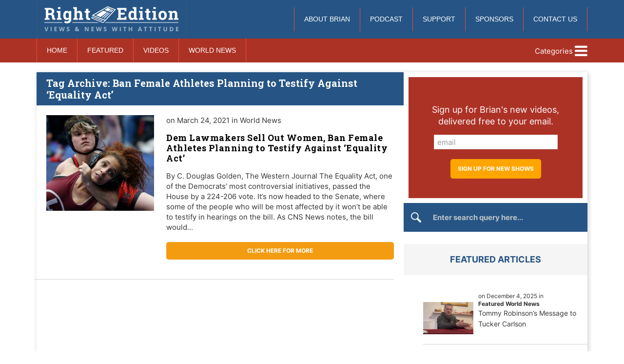

--- FILE ---
content_type: text/html; charset=UTF-8
request_url: https://rightedition.com/tag/ban-female-athletes-planning-to-testify-against-equality-act/
body_size: 11817
content:
<!doctype html>
<html lang="en-US" class="no-js">
	<head>

		<meta charset="UTF-8">
		<title>World News:Ban Female Athletes Planning to Testify Against ‘Equality Act’ Archives - Conservative News &amp; Right Wing News | Gun Laws &amp; Rights News Site</title>
		
		<meta name="google-site-verification" content="LEXQoxKBAs5uWbW5LMs2P0KXyzDg1nGXpXUEndy2V40" />
		<meta name="google-site-verification" content="lupH5cIL6XtVxzzBz_PXZmDU0CxSl10qZjDTMC-Uayk" />
		
		<link href="//www.google-analytics.com" rel="dns-prefetch">
        <link href="https://rightedition.com/wp-content/themes/Right_Edition_Template/images/favicon.ico" rel="shortcut icon">

		<meta http-equiv="X-UA-Compatible" content="IE=edge,chrome=1">
		<meta name="viewport" content="width=device-width, initial-scale=1.0">

		<meta name='robots' content='index, follow, max-image-preview:large, max-snippet:-1, max-video-preview:-1' />

	<!-- This site is optimized with the Yoast SEO plugin v26.7 - https://yoast.com/wordpress/plugins/seo/ -->
	<link rel="canonical" href="https://rightedition.com/tag/ban-female-athletes-planning-to-testify-against-equality-act/" />
	<meta property="og:locale" content="en_US" />
	<meta property="og:type" content="article" />
	<meta property="og:title" content="Ban Female Athletes Planning to Testify Against ‘Equality Act’ Archives - Conservative News &amp; Right Wing News | Gun Laws &amp; Rights News Site" />
	<meta property="og:url" content="https://rightedition.com/tag/ban-female-athletes-planning-to-testify-against-equality-act/" />
	<meta property="og:site_name" content="Conservative News &amp; Right Wing News | Gun Laws &amp; Rights News Site" />
	<meta name="twitter:card" content="summary_large_image" />
	<meta name="twitter:site" content="@righteditionca" />
	<script type="application/ld+json" class="yoast-schema-graph">{"@context":"https://schema.org","@graph":[{"@type":"CollectionPage","@id":"https://rightedition.com/tag/ban-female-athletes-planning-to-testify-against-equality-act/","url":"https://rightedition.com/tag/ban-female-athletes-planning-to-testify-against-equality-act/","name":"Ban Female Athletes Planning to Testify Against ‘Equality Act’ Archives - Conservative News &amp; Right Wing News | Gun Laws &amp; Rights News Site","isPartOf":{"@id":"https://rightedition.com/#website"},"primaryImageOfPage":{"@id":"https://rightedition.com/tag/ban-female-athletes-planning-to-testify-against-equality-act/#primaryimage"},"image":{"@id":"https://rightedition.com/tag/ban-female-athletes-planning-to-testify-against-equality-act/#primaryimage"},"thumbnailUrl":"https://rightedition.com/wp-content/uploads/2020/01/trans.png","inLanguage":"en-US"},{"@type":"ImageObject","inLanguage":"en-US","@id":"https://rightedition.com/tag/ban-female-athletes-planning-to-testify-against-equality-act/#primaryimage","url":"https://rightedition.com/wp-content/uploads/2020/01/trans.png","contentUrl":"https://rightedition.com/wp-content/uploads/2020/01/trans.png","width":341,"height":303},{"@type":"WebSite","@id":"https://rightedition.com/#website","url":"https://rightedition.com/","name":"Conservative News &amp; Right Wing News | Gun Laws &amp; Rights News Site","description":"","potentialAction":[{"@type":"SearchAction","target":{"@type":"EntryPoint","urlTemplate":"https://rightedition.com/?s={search_term_string}"},"query-input":{"@type":"PropertyValueSpecification","valueRequired":true,"valueName":"search_term_string"}}],"inLanguage":"en-US"}]}</script>
	<!-- / Yoast SEO plugin. -->


<link rel='dns-prefetch' href='//kit.fontawesome.com' />
<style id='wp-img-auto-sizes-contain-inline-css' type='text/css'>
img:is([sizes=auto i],[sizes^="auto," i]){contain-intrinsic-size:3000px 1500px}
/*# sourceURL=wp-img-auto-sizes-contain-inline-css */
</style>
<style id='wp-emoji-styles-inline-css' type='text/css'>

	img.wp-smiley, img.emoji {
		display: inline !important;
		border: none !important;
		box-shadow: none !important;
		height: 1em !important;
		width: 1em !important;
		margin: 0 0.07em !important;
		vertical-align: -0.1em !important;
		background: none !important;
		padding: 0 !important;
	}
/*# sourceURL=wp-emoji-styles-inline-css */
</style>
<link rel='stylesheet' id='wp-block-library-css' href='https://rightedition.com/wp-includes/css/dist/block-library/style.min.css?ver=6.9' media='all' />
<style id='wp-block-image-inline-css' type='text/css'>
.wp-block-image>a,.wp-block-image>figure>a{display:inline-block}.wp-block-image img{box-sizing:border-box;height:auto;max-width:100%;vertical-align:bottom}@media not (prefers-reduced-motion){.wp-block-image img.hide{visibility:hidden}.wp-block-image img.show{animation:show-content-image .4s}}.wp-block-image[style*=border-radius] img,.wp-block-image[style*=border-radius]>a{border-radius:inherit}.wp-block-image.has-custom-border img{box-sizing:border-box}.wp-block-image.aligncenter{text-align:center}.wp-block-image.alignfull>a,.wp-block-image.alignwide>a{width:100%}.wp-block-image.alignfull img,.wp-block-image.alignwide img{height:auto;width:100%}.wp-block-image .aligncenter,.wp-block-image .alignleft,.wp-block-image .alignright,.wp-block-image.aligncenter,.wp-block-image.alignleft,.wp-block-image.alignright{display:table}.wp-block-image .aligncenter>figcaption,.wp-block-image .alignleft>figcaption,.wp-block-image .alignright>figcaption,.wp-block-image.aligncenter>figcaption,.wp-block-image.alignleft>figcaption,.wp-block-image.alignright>figcaption{caption-side:bottom;display:table-caption}.wp-block-image .alignleft{float:left;margin:.5em 1em .5em 0}.wp-block-image .alignright{float:right;margin:.5em 0 .5em 1em}.wp-block-image .aligncenter{margin-left:auto;margin-right:auto}.wp-block-image :where(figcaption){margin-bottom:1em;margin-top:.5em}.wp-block-image.is-style-circle-mask img{border-radius:9999px}@supports ((-webkit-mask-image:none) or (mask-image:none)) or (-webkit-mask-image:none){.wp-block-image.is-style-circle-mask img{border-radius:0;-webkit-mask-image:url('data:image/svg+xml;utf8,<svg viewBox="0 0 100 100" xmlns="http://www.w3.org/2000/svg"><circle cx="50" cy="50" r="50"/></svg>');mask-image:url('data:image/svg+xml;utf8,<svg viewBox="0 0 100 100" xmlns="http://www.w3.org/2000/svg"><circle cx="50" cy="50" r="50"/></svg>');mask-mode:alpha;-webkit-mask-position:center;mask-position:center;-webkit-mask-repeat:no-repeat;mask-repeat:no-repeat;-webkit-mask-size:contain;mask-size:contain}}:root :where(.wp-block-image.is-style-rounded img,.wp-block-image .is-style-rounded img){border-radius:9999px}.wp-block-image figure{margin:0}.wp-lightbox-container{display:flex;flex-direction:column;position:relative}.wp-lightbox-container img{cursor:zoom-in}.wp-lightbox-container img:hover+button{opacity:1}.wp-lightbox-container button{align-items:center;backdrop-filter:blur(16px) saturate(180%);background-color:#5a5a5a40;border:none;border-radius:4px;cursor:zoom-in;display:flex;height:20px;justify-content:center;opacity:0;padding:0;position:absolute;right:16px;text-align:center;top:16px;width:20px;z-index:100}@media not (prefers-reduced-motion){.wp-lightbox-container button{transition:opacity .2s ease}}.wp-lightbox-container button:focus-visible{outline:3px auto #5a5a5a40;outline:3px auto -webkit-focus-ring-color;outline-offset:3px}.wp-lightbox-container button:hover{cursor:pointer;opacity:1}.wp-lightbox-container button:focus{opacity:1}.wp-lightbox-container button:focus,.wp-lightbox-container button:hover,.wp-lightbox-container button:not(:hover):not(:active):not(.has-background){background-color:#5a5a5a40;border:none}.wp-lightbox-overlay{box-sizing:border-box;cursor:zoom-out;height:100vh;left:0;overflow:hidden;position:fixed;top:0;visibility:hidden;width:100%;z-index:100000}.wp-lightbox-overlay .close-button{align-items:center;cursor:pointer;display:flex;justify-content:center;min-height:40px;min-width:40px;padding:0;position:absolute;right:calc(env(safe-area-inset-right) + 16px);top:calc(env(safe-area-inset-top) + 16px);z-index:5000000}.wp-lightbox-overlay .close-button:focus,.wp-lightbox-overlay .close-button:hover,.wp-lightbox-overlay .close-button:not(:hover):not(:active):not(.has-background){background:none;border:none}.wp-lightbox-overlay .lightbox-image-container{height:var(--wp--lightbox-container-height);left:50%;overflow:hidden;position:absolute;top:50%;transform:translate(-50%,-50%);transform-origin:top left;width:var(--wp--lightbox-container-width);z-index:9999999999}.wp-lightbox-overlay .wp-block-image{align-items:center;box-sizing:border-box;display:flex;height:100%;justify-content:center;margin:0;position:relative;transform-origin:0 0;width:100%;z-index:3000000}.wp-lightbox-overlay .wp-block-image img{height:var(--wp--lightbox-image-height);min-height:var(--wp--lightbox-image-height);min-width:var(--wp--lightbox-image-width);width:var(--wp--lightbox-image-width)}.wp-lightbox-overlay .wp-block-image figcaption{display:none}.wp-lightbox-overlay button{background:none;border:none}.wp-lightbox-overlay .scrim{background-color:#fff;height:100%;opacity:.9;position:absolute;width:100%;z-index:2000000}.wp-lightbox-overlay.active{visibility:visible}@media not (prefers-reduced-motion){.wp-lightbox-overlay.active{animation:turn-on-visibility .25s both}.wp-lightbox-overlay.active img{animation:turn-on-visibility .35s both}.wp-lightbox-overlay.show-closing-animation:not(.active){animation:turn-off-visibility .35s both}.wp-lightbox-overlay.show-closing-animation:not(.active) img{animation:turn-off-visibility .25s both}.wp-lightbox-overlay.zoom.active{animation:none;opacity:1;visibility:visible}.wp-lightbox-overlay.zoom.active .lightbox-image-container{animation:lightbox-zoom-in .4s}.wp-lightbox-overlay.zoom.active .lightbox-image-container img{animation:none}.wp-lightbox-overlay.zoom.active .scrim{animation:turn-on-visibility .4s forwards}.wp-lightbox-overlay.zoom.show-closing-animation:not(.active){animation:none}.wp-lightbox-overlay.zoom.show-closing-animation:not(.active) .lightbox-image-container{animation:lightbox-zoom-out .4s}.wp-lightbox-overlay.zoom.show-closing-animation:not(.active) .lightbox-image-container img{animation:none}.wp-lightbox-overlay.zoom.show-closing-animation:not(.active) .scrim{animation:turn-off-visibility .4s forwards}}@keyframes show-content-image{0%{visibility:hidden}99%{visibility:hidden}to{visibility:visible}}@keyframes turn-on-visibility{0%{opacity:0}to{opacity:1}}@keyframes turn-off-visibility{0%{opacity:1;visibility:visible}99%{opacity:0;visibility:visible}to{opacity:0;visibility:hidden}}@keyframes lightbox-zoom-in{0%{transform:translate(calc((-100vw + var(--wp--lightbox-scrollbar-width))/2 + var(--wp--lightbox-initial-left-position)),calc(-50vh + var(--wp--lightbox-initial-top-position))) scale(var(--wp--lightbox-scale))}to{transform:translate(-50%,-50%) scale(1)}}@keyframes lightbox-zoom-out{0%{transform:translate(-50%,-50%) scale(1);visibility:visible}99%{visibility:visible}to{transform:translate(calc((-100vw + var(--wp--lightbox-scrollbar-width))/2 + var(--wp--lightbox-initial-left-position)),calc(-50vh + var(--wp--lightbox-initial-top-position))) scale(var(--wp--lightbox-scale));visibility:hidden}}
/*# sourceURL=https://rightedition.com/wp-includes/blocks/image/style.min.css */
</style>
<style id='wp-block-video-inline-css' type='text/css'>
.wp-block-video{box-sizing:border-box}.wp-block-video video{height:auto;vertical-align:middle;width:100%}@supports (position:sticky){.wp-block-video [poster]{object-fit:cover}}.wp-block-video.aligncenter{text-align:center}.wp-block-video :where(figcaption){margin-bottom:1em;margin-top:.5em}
/*# sourceURL=https://rightedition.com/wp-includes/blocks/video/style.min.css */
</style>
<style id='global-styles-inline-css' type='text/css'>
:root{--wp--preset--aspect-ratio--square: 1;--wp--preset--aspect-ratio--4-3: 4/3;--wp--preset--aspect-ratio--3-4: 3/4;--wp--preset--aspect-ratio--3-2: 3/2;--wp--preset--aspect-ratio--2-3: 2/3;--wp--preset--aspect-ratio--16-9: 16/9;--wp--preset--aspect-ratio--9-16: 9/16;--wp--preset--color--black: #000000;--wp--preset--color--cyan-bluish-gray: #abb8c3;--wp--preset--color--white: #ffffff;--wp--preset--color--pale-pink: #f78da7;--wp--preset--color--vivid-red: #cf2e2e;--wp--preset--color--luminous-vivid-orange: #ff6900;--wp--preset--color--luminous-vivid-amber: #fcb900;--wp--preset--color--light-green-cyan: #7bdcb5;--wp--preset--color--vivid-green-cyan: #00d084;--wp--preset--color--pale-cyan-blue: #8ed1fc;--wp--preset--color--vivid-cyan-blue: #0693e3;--wp--preset--color--vivid-purple: #9b51e0;--wp--preset--gradient--vivid-cyan-blue-to-vivid-purple: linear-gradient(135deg,rgb(6,147,227) 0%,rgb(155,81,224) 100%);--wp--preset--gradient--light-green-cyan-to-vivid-green-cyan: linear-gradient(135deg,rgb(122,220,180) 0%,rgb(0,208,130) 100%);--wp--preset--gradient--luminous-vivid-amber-to-luminous-vivid-orange: linear-gradient(135deg,rgb(252,185,0) 0%,rgb(255,105,0) 100%);--wp--preset--gradient--luminous-vivid-orange-to-vivid-red: linear-gradient(135deg,rgb(255,105,0) 0%,rgb(207,46,46) 100%);--wp--preset--gradient--very-light-gray-to-cyan-bluish-gray: linear-gradient(135deg,rgb(238,238,238) 0%,rgb(169,184,195) 100%);--wp--preset--gradient--cool-to-warm-spectrum: linear-gradient(135deg,rgb(74,234,220) 0%,rgb(151,120,209) 20%,rgb(207,42,186) 40%,rgb(238,44,130) 60%,rgb(251,105,98) 80%,rgb(254,248,76) 100%);--wp--preset--gradient--blush-light-purple: linear-gradient(135deg,rgb(255,206,236) 0%,rgb(152,150,240) 100%);--wp--preset--gradient--blush-bordeaux: linear-gradient(135deg,rgb(254,205,165) 0%,rgb(254,45,45) 50%,rgb(107,0,62) 100%);--wp--preset--gradient--luminous-dusk: linear-gradient(135deg,rgb(255,203,112) 0%,rgb(199,81,192) 50%,rgb(65,88,208) 100%);--wp--preset--gradient--pale-ocean: linear-gradient(135deg,rgb(255,245,203) 0%,rgb(182,227,212) 50%,rgb(51,167,181) 100%);--wp--preset--gradient--electric-grass: linear-gradient(135deg,rgb(202,248,128) 0%,rgb(113,206,126) 100%);--wp--preset--gradient--midnight: linear-gradient(135deg,rgb(2,3,129) 0%,rgb(40,116,252) 100%);--wp--preset--font-size--small: 13px;--wp--preset--font-size--medium: 20px;--wp--preset--font-size--large: 36px;--wp--preset--font-size--x-large: 42px;--wp--preset--spacing--20: 0.44rem;--wp--preset--spacing--30: 0.67rem;--wp--preset--spacing--40: 1rem;--wp--preset--spacing--50: 1.5rem;--wp--preset--spacing--60: 2.25rem;--wp--preset--spacing--70: 3.38rem;--wp--preset--spacing--80: 5.06rem;--wp--preset--shadow--natural: 6px 6px 9px rgba(0, 0, 0, 0.2);--wp--preset--shadow--deep: 12px 12px 50px rgba(0, 0, 0, 0.4);--wp--preset--shadow--sharp: 6px 6px 0px rgba(0, 0, 0, 0.2);--wp--preset--shadow--outlined: 6px 6px 0px -3px rgb(255, 255, 255), 6px 6px rgb(0, 0, 0);--wp--preset--shadow--crisp: 6px 6px 0px rgb(0, 0, 0);}:where(.is-layout-flex){gap: 0.5em;}:where(.is-layout-grid){gap: 0.5em;}body .is-layout-flex{display: flex;}.is-layout-flex{flex-wrap: wrap;align-items: center;}.is-layout-flex > :is(*, div){margin: 0;}body .is-layout-grid{display: grid;}.is-layout-grid > :is(*, div){margin: 0;}:where(.wp-block-columns.is-layout-flex){gap: 2em;}:where(.wp-block-columns.is-layout-grid){gap: 2em;}:where(.wp-block-post-template.is-layout-flex){gap: 1.25em;}:where(.wp-block-post-template.is-layout-grid){gap: 1.25em;}.has-black-color{color: var(--wp--preset--color--black) !important;}.has-cyan-bluish-gray-color{color: var(--wp--preset--color--cyan-bluish-gray) !important;}.has-white-color{color: var(--wp--preset--color--white) !important;}.has-pale-pink-color{color: var(--wp--preset--color--pale-pink) !important;}.has-vivid-red-color{color: var(--wp--preset--color--vivid-red) !important;}.has-luminous-vivid-orange-color{color: var(--wp--preset--color--luminous-vivid-orange) !important;}.has-luminous-vivid-amber-color{color: var(--wp--preset--color--luminous-vivid-amber) !important;}.has-light-green-cyan-color{color: var(--wp--preset--color--light-green-cyan) !important;}.has-vivid-green-cyan-color{color: var(--wp--preset--color--vivid-green-cyan) !important;}.has-pale-cyan-blue-color{color: var(--wp--preset--color--pale-cyan-blue) !important;}.has-vivid-cyan-blue-color{color: var(--wp--preset--color--vivid-cyan-blue) !important;}.has-vivid-purple-color{color: var(--wp--preset--color--vivid-purple) !important;}.has-black-background-color{background-color: var(--wp--preset--color--black) !important;}.has-cyan-bluish-gray-background-color{background-color: var(--wp--preset--color--cyan-bluish-gray) !important;}.has-white-background-color{background-color: var(--wp--preset--color--white) !important;}.has-pale-pink-background-color{background-color: var(--wp--preset--color--pale-pink) !important;}.has-vivid-red-background-color{background-color: var(--wp--preset--color--vivid-red) !important;}.has-luminous-vivid-orange-background-color{background-color: var(--wp--preset--color--luminous-vivid-orange) !important;}.has-luminous-vivid-amber-background-color{background-color: var(--wp--preset--color--luminous-vivid-amber) !important;}.has-light-green-cyan-background-color{background-color: var(--wp--preset--color--light-green-cyan) !important;}.has-vivid-green-cyan-background-color{background-color: var(--wp--preset--color--vivid-green-cyan) !important;}.has-pale-cyan-blue-background-color{background-color: var(--wp--preset--color--pale-cyan-blue) !important;}.has-vivid-cyan-blue-background-color{background-color: var(--wp--preset--color--vivid-cyan-blue) !important;}.has-vivid-purple-background-color{background-color: var(--wp--preset--color--vivid-purple) !important;}.has-black-border-color{border-color: var(--wp--preset--color--black) !important;}.has-cyan-bluish-gray-border-color{border-color: var(--wp--preset--color--cyan-bluish-gray) !important;}.has-white-border-color{border-color: var(--wp--preset--color--white) !important;}.has-pale-pink-border-color{border-color: var(--wp--preset--color--pale-pink) !important;}.has-vivid-red-border-color{border-color: var(--wp--preset--color--vivid-red) !important;}.has-luminous-vivid-orange-border-color{border-color: var(--wp--preset--color--luminous-vivid-orange) !important;}.has-luminous-vivid-amber-border-color{border-color: var(--wp--preset--color--luminous-vivid-amber) !important;}.has-light-green-cyan-border-color{border-color: var(--wp--preset--color--light-green-cyan) !important;}.has-vivid-green-cyan-border-color{border-color: var(--wp--preset--color--vivid-green-cyan) !important;}.has-pale-cyan-blue-border-color{border-color: var(--wp--preset--color--pale-cyan-blue) !important;}.has-vivid-cyan-blue-border-color{border-color: var(--wp--preset--color--vivid-cyan-blue) !important;}.has-vivid-purple-border-color{border-color: var(--wp--preset--color--vivid-purple) !important;}.has-vivid-cyan-blue-to-vivid-purple-gradient-background{background: var(--wp--preset--gradient--vivid-cyan-blue-to-vivid-purple) !important;}.has-light-green-cyan-to-vivid-green-cyan-gradient-background{background: var(--wp--preset--gradient--light-green-cyan-to-vivid-green-cyan) !important;}.has-luminous-vivid-amber-to-luminous-vivid-orange-gradient-background{background: var(--wp--preset--gradient--luminous-vivid-amber-to-luminous-vivid-orange) !important;}.has-luminous-vivid-orange-to-vivid-red-gradient-background{background: var(--wp--preset--gradient--luminous-vivid-orange-to-vivid-red) !important;}.has-very-light-gray-to-cyan-bluish-gray-gradient-background{background: var(--wp--preset--gradient--very-light-gray-to-cyan-bluish-gray) !important;}.has-cool-to-warm-spectrum-gradient-background{background: var(--wp--preset--gradient--cool-to-warm-spectrum) !important;}.has-blush-light-purple-gradient-background{background: var(--wp--preset--gradient--blush-light-purple) !important;}.has-blush-bordeaux-gradient-background{background: var(--wp--preset--gradient--blush-bordeaux) !important;}.has-luminous-dusk-gradient-background{background: var(--wp--preset--gradient--luminous-dusk) !important;}.has-pale-ocean-gradient-background{background: var(--wp--preset--gradient--pale-ocean) !important;}.has-electric-grass-gradient-background{background: var(--wp--preset--gradient--electric-grass) !important;}.has-midnight-gradient-background{background: var(--wp--preset--gradient--midnight) !important;}.has-small-font-size{font-size: var(--wp--preset--font-size--small) !important;}.has-medium-font-size{font-size: var(--wp--preset--font-size--medium) !important;}.has-large-font-size{font-size: var(--wp--preset--font-size--large) !important;}.has-x-large-font-size{font-size: var(--wp--preset--font-size--x-large) !important;}
/*# sourceURL=global-styles-inline-css */
</style>

<style id='classic-theme-styles-inline-css' type='text/css'>
/*! This file is auto-generated */
.wp-block-button__link{color:#fff;background-color:#32373c;border-radius:9999px;box-shadow:none;text-decoration:none;padding:calc(.667em + 2px) calc(1.333em + 2px);font-size:1.125em}.wp-block-file__button{background:#32373c;color:#fff;text-decoration:none}
/*# sourceURL=/wp-includes/css/classic-themes.min.css */
</style>
<link rel='stylesheet' id='normalize-css' href='https://rightedition.com/wp-content/themes/Right_Edition_Template/normalize.css?ver=1.0' media='all' />
<link rel='stylesheet' id='html5blank-css' href='https://rightedition.com/wp-content/themes/Right_Edition_Template/style.css?ver=4080' media='all' />
<script type="text/javascript" src="https://rightedition.com/wp-content/themes/Right_Edition_Template/js/lib/conditionizr-4.3.0.min.js?ver=4.3.0" id="conditionizr-js"></script>
<script type="text/javascript" src="https://rightedition.com/wp-content/themes/Right_Edition_Template/js/lib/modernizr-2.7.1.min.js?ver=2.7.1" id="modernizr-js"></script>
<script type="text/javascript" src="https://rightedition.com/wp-includes/js/jquery/jquery.min.js?ver=3.7.1" id="jquery-core-js"></script>
<script type="text/javascript" src="https://rightedition.com/wp-includes/js/jquery/jquery-migrate.min.js?ver=3.4.1" id="jquery-migrate-js"></script>
<script type="text/javascript" src="https://rightedition.com/wp-content/themes/Right_Edition_Template/js/scripts.js?ver=1.0.0" id="html5blankscripts-js"></script>
<script type="text/javascript" src="https://kit.fontawesome.com/c4d7b7d6e1.js?ver=1.0.0" id="fontawesome-js"></script>
<link rel="https://api.w.org/" href="https://rightedition.com/wp-json/" /><link rel="alternate" title="JSON" type="application/json" href="https://rightedition.com/wp-json/wp/v2/tags/42604" />
<link rel="alternate" type="application/rss+xml" title="Podcast RSS feed" href="https://rightedition.com/feed/podcast" />

<!-- There is no amphtml version available for this URL. -->		<style type="text/css" id="wp-custom-css">
			
a.orange-btn.uk-float-right.no-spaces {
    margin: -46px 0 10px 0!important;
    float: none;
    border-radius: 0;
}

.hide{
display:none;
}		</style>
				
		<link href='//fonts.googleapis.com/css?family=Roboto+Slab:700' rel='stylesheet' type='text/css'>		
		<link href='//fonts.googleapis.com/css?family=Open+Sans:300italic,400italic,600italic,700italic,800italic,400,300,600,700,800' rel='stylesheet' type='text/css'>
        
		<link rel="stylesheet" href="https://rightedition.com/wp-content/themes/Right_Edition_Template/css/uikit.min.css" />
        <script src="https://rightedition.com/wp-content/themes/Right_Edition_Template/js/uikit.min.js"></script>
		
		<script>
        // conditionizr.com
        // configure environment tests
        conditionizr.config({
            assets: 'https://rightedition.com/wp-content/themes/Right_Edition_Template',
            tests: {}
        });
        </script>
		
	<!-- Facebook Pixel Code -->
	<script>
 		 !function(f,b,e,v,n,t,s)
 		 {if(f.fbq)return;n=f.fbq=function(){n.callMethod?
 		 n.callMethod.apply(n,arguments):n.queue.push(arguments)};
  		if(!f._fbq)f._fbq=n;n.push=n;n.loaded=!0;n.version='2.0';
 		 n.queue=[];t=b.createElement(e);t.async=!0;
		  t.src=v;s=b.getElementsByTagName(e)[0];
 		 s.parentNode.insertBefore(t,s)}(window, document,'script',
 		 'https://connect.facebook.net/en_US/fbevents.js');
 		 fbq('init', '1907343616243978');
  		fbq('track', 'PageView');
	</script>
		
	<noscript><img height="1" width="1" style="display:none"
  src="https://www.facebook.com/tr?id=1907343616243978&ev=PageView&noscript=1"
/></noscript>
	<!-- End Facebook Pixel Code -->
<!-- Google tag (gtag.js) -->
	<script async src="https://www.googletagmanager.com/gtag/js?id=AW-980696141"></script>
	<script>
  	window.dataLayer = window.dataLayer || [];
  	function gtag(){dataLayer.push(arguments);}
 	 gtag('js', new Date());

  	gtag('config', 'AW-980696141');
	</script>
	</head>
	
	<body class="archive tag tag-ban-female-athletes-planning-to-testify-against-equality-act tag-42604 wp-theme-Right_Edition_Template">
		
	<!-- Google tag (gtag.js) -->
	<script async src="https://www.googletagmanager.com/gtag/js?id=G-1S0ZK05DGR"></script>
	<script>
 	 window.dataLayer = window.dataLayer || [];
 	 function gtag(){dataLayer.push(arguments);}
  	gtag('js', new Date());

  	gtag('config', 'G-1S0ZK05DGR');
	</script>
				
	<!-- wrapper -->
	<div class="wrapper">
		
	<div id="mobile_nav" class="uk-offcanvas">
		<div class="uk-offcanvas-bar uk-offcanvas-bar-flip">
			<div class="sidebar-widget">
			<div id="search-2" class="widget_search"><!-- search -->


<form  method="get" id="search_form" action="https://rightedition.com" />

<input name="s" type="text" class="search_input" id="s" onfocus="if (this.value == 'Enter search query here...') {this.value = '';}" onblur="if (this.value == '') 		{this.value = 'Enter search query here...';}" value="Enter search query here..." />

	<input type="hidden" id="searchsubmit" value="Search" />

</form>
<!-- /search -->
</div><div id="block-8" class="widget_block widget_media_video">
<figure class="wp-block-video"></figure>
</div>		</div>
			<ul><li id="menu-item-27842" class="menu-item menu-item-type-custom menu-item-object-custom menu-item-home menu-item-27842"><a href="https://rightedition.com/">Home</a></li>
<li id="menu-item-27843" class="menu-item menu-item-type-taxonomy menu-item-object-category menu-item-27843"><a href="https://rightedition.com/category/featured/">Featured</a></li>
<li id="menu-item-27844" class="menu-item menu-item-type-taxonomy menu-item-object-category menu-item-27844"><a href="https://rightedition.com/category/videos/">Videos</a></li>
<li id="menu-item-27845" class="menu-item menu-item-type-taxonomy menu-item-object-category menu-item-27845"><a href="https://rightedition.com/category/world-news/">World News</a></li>
</ul>			<ul><li id="menu-item-27846" class="menu-item menu-item-type-post_type menu-item-object-page menu-item-27846"><a href="https://rightedition.com/brian-lovig/">About Brian</a></li>
<li id="menu-item-71999" class="menu-item menu-item-type-custom menu-item-object-custom menu-item-71999"><a href="https://rightedition.com/podcast/">Podcast</a></li>
<li id="menu-item-27848" class="menu-item menu-item-type-post_type menu-item-object-page menu-item-27848"><a href="https://rightedition.com/support/">Support</a></li>
<li id="menu-item-161395" class="menu-item menu-item-type-post_type menu-item-object-page menu-item-161395"><a href="https://rightedition.com/sponsors/">Sponsors</a></li>
<li id="menu-item-27847" class="menu-item menu-item-type-post_type menu-item-object-page menu-item-27847"><a href="https://rightedition.com/contact-us-2/">Contact Us</a></li>
</ul>		</div>
	</div>

	<div id="categories_sidebar" class="uk-offcanvas">
		<div class="uk-offcanvas-bar uk-offcanvas-bar-flip">
			<ul>
			<li><a href="https://rightedition.com/category/alternative-news/" title="View all posts in Alternative News - Conspiracy News" >Alternative News - Conspiracy News</a> </li> <li><a href="https://rightedition.com/category/right-info/" title="View all posts in E News" >E News</a> </li> <li><a href="https://rightedition.com/category/featured/" title="View all posts in Featured" >Featured</a> </li> <li><a href="https://rightedition.com/category/gun-page/" title="View all posts in Gun Page" >Gun Page</a> </li> <li><a href="https://rightedition.com/category/karen-stewart/" title="View all posts in Karen Stewart" >Karen Stewart</a> </li> <li><a href="https://rightedition.com/category/left-right/" title="View all posts in Left &amp; Right" >Left &amp; Right</a> </li> <li><a href="https://rightedition.com/category/user-submitted-videos/" title="View all posts in Other Folk's Videos" >Other Folk's Videos</a> </li> <li><a href="https://rightedition.com/category/political-memes/" title="View all posts in Political Memes" >Political Memes</a> </li> <li><a href="https://rightedition.com/category/right-edition/" title="View all posts in Right Edition" >Right Edition</a> </li> <li><a href="https://rightedition.com/category/right-interviews/" title="View all posts in Right Interviews" >Right Interviews</a> </li> <li><a href="https://rightedition.com/category/right-joker/" title="View all posts in Right Jokes" >Right Jokes</a> </li> <li><a href="https://rightedition.com/category/right-quotes/" title="View all posts in Right Quotes" >Right Quotes</a> </li> <li><a href="https://rightedition.com/category/right-tv/" title="View all posts in Right TV" >Right TV</a> </li> <li><a href="https://rightedition.com/category/wild-bill/" title="View all posts in Wild Bill" >Wild Bill</a> </li> <li><a href="https://rightedition.com/category/world-news/" title="View all posts in World News" >World News</a> </li> 			</ul>	
		</div>
	</div>

	<header class="header clear" role="banner">
		<div class="uk-container uk-container-center">
			<div class="uk-grid uk-flex uk-flex-middle">
					
				<div class="uk-width-medium-1-3 uk-width-2-3">
					<a href="https://rightedition.com">
					<img class="logo" src="https://rightedition.com/wp-content/themes/Right_Edition_Template/images/rightedition_logo.png" alt="Logo">
					</a>
				</div>
						
				<div class="uk-width-medium-1-3 uk-hidden-small uk-width-large-2-3 uk-text-right">	
					<nav class="nav nav2 uk-visible-large" role="navigation">
						<ul><li class="menu-item menu-item-type-post_type menu-item-object-page menu-item-27846"><a href="https://rightedition.com/brian-lovig/">About Brian</a></li>
<li class="menu-item menu-item-type-custom menu-item-object-custom menu-item-71999"><a href="https://rightedition.com/podcast/">Podcast</a></li>
<li class="menu-item menu-item-type-post_type menu-item-object-page menu-item-27848"><a href="https://rightedition.com/support/">Support</a></li>
<li class="menu-item menu-item-type-post_type menu-item-object-page menu-item-161395"><a href="https://rightedition.com/sponsors/">Sponsors</a></li>
<li class="menu-item menu-item-type-post_type menu-item-object-page menu-item-27847"><a href="https://rightedition.com/contact-us-2/">Contact Us</a></li>
</ul>					</nav>
				</div>
						
				<div class="uk-hidden-large uk-width-1-3 uk-width-medium-1-3">
					<a class="uk-float-right nav_button" data-uk-offcanvas="{target:'#mobile_nav'}">Menu <i class=" uk-icon-bars uk-icon-medium"></i></a>
				</div>
						
			</div>
		</div>
				
		<div class="navigation">
			<div class="uk-container uk-container-center">
				<div class="uk-grid uk-grid-collapse uk-flex uk-flex-middle">
					<div class="uk-width-medium-2-3">
						<nav class="nav uk-visible-large" role="navigation">
							<ul><li class="menu-item menu-item-type-custom menu-item-object-custom menu-item-home menu-item-27842"><a href="https://rightedition.com/">Home</a></li>
<li class="menu-item menu-item-type-taxonomy menu-item-object-category menu-item-27843"><a href="https://rightedition.com/category/featured/">Featured</a></li>
<li class="menu-item menu-item-type-taxonomy menu-item-object-category menu-item-27844"><a href="https://rightedition.com/category/videos/">Videos</a></li>
<li class="menu-item menu-item-type-taxonomy menu-item-object-category menu-item-27845"><a href="https://rightedition.com/category/world-news/">World News</a></li>
</ul>						</nav>
					</div>
					<div class="uk-width-medium-1-3 uk-width-1-1">
						<a class="uk-float-right categories_menu" data-uk-offcanvas="{target:'#categories_sidebar'}">Categories <i class="uk-icon-bars uk-icon-medium"></i></a>
					</div>
				</div>	
			</div>
		</div>

		</header><div class="uk-container uk-container-center">
	<main role="main" class="uk-width-1-1">
		<div class="uk-grid uk-grid-collapse">
		<section class="uk-width-1-1 uk-width-medium-2-3">

			<h1 class="title">Tag Archive: Ban Female Athletes Planning to Testify Against ‘Equality Act’</h1>

			

	<!-- article -->
	<article style="padding-bottom:20px;" id="post-111952" class="post-111952 post type-post status-publish format-standard has-post-thumbnail hentry category-world-news tag-conservative-news tag-right-wing-news tag-ban-female-athletes-planning-to-testify-against-equality-act tag-brian-lovig tag-conservative-politics tag-dem-lawmakers-sell-out-women tag-gun-laws tag-gun-rights tag-right-wing-politics tag-rightwing-news tag-rightwing-politics">

		<div class="blog-box uk-grid uk-grid-medium">
					
						<div class="uk-width-medium-1-3">
								<a href="https://rightedition.com/2021/03/24/dem-lawmakers-sell-out-women-ban-female-athletes-planning-to-testify-against-equality-act/" class="uk-overlay-hover"><img src="https://rightedition.com/wp-content/uploads/2020/01/trans.png" class="uk-overlay-scale"></a>
				<br>
			</div>
								
			<div style="padding-bottom:40px;" class="uk-width-medium-2-3">
				on March 24, 2021 in World News 				<a href="https://rightedition.com/2021/03/24/dem-lawmakers-sell-out-women-ban-female-athletes-planning-to-testify-against-equality-act/"><h2 class="article-title">Dem Lawmakers Sell Out Women, Ban Female Athletes Planning to Testify Against ‘Equality Act’</h2></a>
				<p>By C. Douglas Golden, The Western Journal The Equality Act, one of the Democrats’ most controversial initiatives, passed the House by a 224-206 vote. It’s now headed to the Senate, where some of the people who will be most affected by it won’t be able to testify in hearings on the bill. As CNS News notes, the bill would...</p>				
				<a href="https://rightedition.com/2021/03/24/dem-lawmakers-sell-out-women-ban-female-athletes-planning-to-testify-against-equality-act/" class="orange-btn">click here for more</a>
			</div>
					
				   </div>	
	</article>
	<!-- /article -->




			<!-- pagination -->
<div class="pagination">
	</div>
<!-- /pagination -->

		</section>
		<!-- sidebar -->
<aside class="uk-width-1-1 uk-width-medium-1-3 uk-hidden-small" role="complementary">



<div class="social-box2">
	<h3 class="white">Sign up for Brian's new videos, delivered free to your email.</h3>
<!-- Begin MailChimp Signup Form -->
<div id="mc_embed_signup">
<form action="https://gridserver.us7.list-manage.com/subscribe/post?u=1cb99e34020373406b1397e2e&amp;id=f9b5bdeb8f" method="post" id="mc-embedded-subscribe-form" name="mc-embedded-subscribe-form" class="validate uk-form" target="_blank" novalidate>
    <div id="mc_embed_signup_scroll">
	
	<div style="margin-bottom:20px;" class="mc-field-group">
		<input type="email" value="" name="EMAIL" class="required email" id="mce-EMAIL" placeholder="email">
	</div>
	<div id="mce-responses" class="clear">
		<div class="response" id="mce-error-response" style="display:none"></div>
		<div class="response" id="mce-success-response" style="display:none"></div>
	</div>    <!-- real people should not fill this in and expect good things - do not remove this or risk form bot signups-->
    <div style="position: absolute; left: -5000px;" aria-hidden="true">
		<input class="uk-input"type="text" name="b_1cb99e34020373406b1397e2e_f9b5bdeb8f" tabindex="-1" value="">
	</div>
    <div class="clear"><input type="submit" value="Sign up for new shows" name="subscribe" id="mc-embedded-subscribe" class="uk-button uk-button-large"></div>
    </div>
</form>
</div>

<!--End mc_embed_signup-->
</div>

			<div class="sidebar-widget">
				<div id="search-2" class="widget_search"><!-- search -->


<form  method="get" id="search_form" action="https://rightedition.com" />

<input name="s" type="text" class="search_input" id="s" onfocus="if (this.value == 'Enter search query here...') {this.value = '';}" onblur="if (this.value == '') 		{this.value = 'Enter search query here...';}" value="Enter search query here..." />

	<input type="hidden" id="searchsubmit" value="Search" />

</form>
<!-- /search -->
</div><div id="block-8" class="widget_block widget_media_video">
<figure class="wp-block-video"></figure>
</div>			</div>
			
			<!-- Featured Articles -->
			<h3 class="side-title">Featured Articles</h3>
			<ul class="side-blog-box">
						
			<li>
				<div class="uk-grid uk-grid-small">
					<div class="uk-width-1-3">					
												<a href="https://rightedition.com/2025/12/04/tommy-robinsons-message-to-tucker-carlson/" class="uk-overlay-hover"><img src="https://rightedition.com/wp-content/uploads/2025/12/tommy-225x145.jpg" class="uk-overlay-scale"></a>
					</div>
					<div class="uk-width-2-3">					
						<p>on December 4, 2025 in<br><b>Featured World News </b></p>
						<h4><a href="https://rightedition.com/2025/12/04/tommy-robinsons-message-to-tucker-carlson/">Tommy Robinson’s Message to Tucker Carlson</a></h4>				
					</div>
				</div>	
			</li>
			
						
			<li>
				<div class="uk-grid uk-grid-small">
					<div class="uk-width-1-3">					
												<a href="https://rightedition.com/2025/12/04/authoritarianism-11-cops-break-into-womans-home-while-shes-bathing-her-crime-was-sending-a-text-message-to-the-man-who-assaulted-her-with-the-word/" class="uk-overlay-hover"><img src="https://rightedition.com/wp-content/uploads/2025/12/piers-225x145.jpg" class="uk-overlay-scale"></a>
					</div>
					<div class="uk-width-2-3">					
						<p>on December 4, 2025 in<br><b>Featured World News </b></p>
						<h4><a href="https://rightedition.com/2025/12/04/authoritarianism-11-cops-break-into-womans-home-while-shes-bathing-her-crime-was-sending-a-text-message-to-the-man-who-assaulted-her-with-the-word/">AUTHORITARIANISM: 11 Cops Break Into Woman’s Home While She’s Bathing — Her ‘Crime’ Was Sending a Text Message to the Man who Assaulted Her With the Word “Faggot”</a></h4>				
					</div>
				</div>	
			</li>
			
						
			<li>
				<div class="uk-grid uk-grid-small">
					<div class="uk-width-1-3">					
												<a href="https://rightedition.com/2025/12/02/google-censored-vaccine-info-long-before-covid-could-it-have-anything-to-do-with-parent-company-alphabets-deep-pharma-ties/" class="uk-overlay-hover"><img src="https://rightedition.com/wp-content/uploads/2017/03/google-e1669919099869-225x145.png" class="uk-overlay-scale"></a>
					</div>
					<div class="uk-width-2-3">					
						<p>on December 2, 2025 in<br><b>Featured World News </b></p>
						<h4><a href="https://rightedition.com/2025/12/02/google-censored-vaccine-info-long-before-covid-could-it-have-anything-to-do-with-parent-company-alphabets-deep-pharma-ties/">Google Censored Vaccine Info Long Before COVID — Could It Have Anything to Do With Parent Company Alphabet’s Deep Pharma Ties?</a></h4>				
					</div>
				</div>	
			</li>
			
						</ul>	

	
	<div class="sidebar-widget">
		<div id="text-27" class="widget_text">			<div class="textwidget">
</div>
		</div><div id="block-9" class="widget_block widget_media_image">
<figure class="wp-block-image size-full"><a href="https://rightedition.com/wp-content/uploads/2024/07/socialis.png"><img loading="lazy" decoding="async" width="369" height="501" src="https://rightedition.com/wp-content/uploads/2024/07/socialis.png" alt="" class="wp-image-142401" srcset="https://rightedition.com/wp-content/uploads/2024/07/socialis.png 369w, https://rightedition.com/wp-content/uploads/2024/07/socialis-250x339.png 250w, https://rightedition.com/wp-content/uploads/2024/07/socialis-120x163.png 120w" sizes="auto, (max-width: 369px) 100vw, 369px" /></a></figure>
</div>			
			<div style="position: relative; height: 0; padding-bottom: 56.25%;"><iframe class="uk-responsive-width" style="position: absolute; width: 100%; height: 100%; left: 0;" src="https://www.youtube.com/embed/5yBhohubFQQ?rel=0&amp;controls=0?ecver=2" width="640" height="360" frameborder="0" allowfullscreen=""></iframe></div>
	</div>

</aside>
<!-- /sidebar -->
		</div>
	</main>

</div><!--container-center-->			

	<footer class="footer" role="contentinfo">		
		<div class="uk-container uk-container-center">	
			<h3 class="uk-text-center">For More Brian, Follow Us!</h3>	
			<div class="socialbar uk-flex uk-flex-center uk-flex-middle uk-flex-wrap">					
				<a href="https://www.facebook.com/righteditioncanada/?fref=nf" target="_blank" title="Facebook"><img src="/wp-content/themes/Right_Edition_Template/images/facebook_logo.png"></a>
				<a href="https://twitter.com/righteditionca" target="_blank" title="X"><img src="/wp-content/themes/Right_Edition_Template/images/logo-black.png" width="40px"></a>
				<a href="https://www.youtube.com/user/RightEditionNews" target="_blank" title="Youtube"><img src="/wp-content/themes/Right_Edition_Template/images/youtube_icon.png"></a>
				<a href="https://app.parler.com/RightEditionca" target="_blank" title="Parler"/><img src="https://rightedition.com/wp-content/uploads/2025/08/parlor_icon.png" width="100px" height="auto"></a>				
				<a href="https://truthsocial.com/@pintoventuresoffice" target="_blank" title="TruthSocial"><img src="https://rightedition.com/wp-content/uploads/2023/07/truth-social.256x256.png" width="40px" height="auto"></a>
				<a href="https://www.bitchute.com/channel/right-edition/" target="_blank" title="BitChute"><img width="100px" src="https://rightedition.com/wp-content/uploads/2021/12/butchute.png"></a>
								<a href="https://www.minds.com/RightEdition/" target="_blank" title="Minds"><img src="https://www.minds.com/static/en/assets/logos/bulb-32x32.png"></a>
				<a href="https://gab.com/rightedition" target="_blank" title="Gab"><img src="https://gab.com/favicon.ico"></a>
				<a href="https://usa.life/RightEdition" target="_blank" title="USA Life"><img src="https://rightedition.com/wp-content/uploads/2021/12/USALife29.jpg"></a>
				<a href="https://rumble.com/c/c-334895" target="_blank" title="Rumble"><img src="/wp-content/themes/Right_Edition_Template/images/Rumble_icon.png" alt="Rumble"></a>
				<a href="https://tlbtalk.com/users/view/913" target="_blank" title="TLBTalk"/><img src="https://rightedition.com/wp-content/uploads/2021/12/tbltalk.png" width="100px" height="auto"></a>
				<a href="https://odysee.com/@rightedition:5" target="_blank" title="Odysee"><img src="https://rightedition.com/wp-content/uploads/2022/03/odysee_logo.png"></a>
				<a href="https://www.brighteon.com/channels/rightedition" target="_blank" title="Brighteon"><img src="https://rightedition.com/wp-content/uploads/2024/01/brighteon.png"></a>
				<a href="https://discord.gg/sgPng8et" target="_blank" title="Chat on Discord"><img src="https://rightedition.com/wp-content/uploads/2025/11/discord.png"></a>
		
 			</div>				
			<div class="uk-grid uk-grid-collapse uk-margin-top uk-margin-bottom">
				<div class="uk-width-medium-1-1 uk-width-1-1 uk-text-center">
				   <p class="copyright">Copyright &copy; 2026 — Conservative News &amp; Right Wing News | Gun Laws &amp; Rights News Site. All Rights Reserved.</p>
				</div>
			</div>
		</div> 
	</footer>
		<script type="speculationrules">
{"prefetch":[{"source":"document","where":{"and":[{"href_matches":"/*"},{"not":{"href_matches":["/wp-*.php","/wp-admin/*","/wp-content/uploads/*","/wp-content/*","/wp-content/plugins/*","/wp-content/themes/Right_Edition_Template/*","/*\\?(.+)"]}},{"not":{"selector_matches":"a[rel~=\"nofollow\"]"}},{"not":{"selector_matches":".no-prefetch, .no-prefetch a"}}]},"eagerness":"conservative"}]}
</script>
<script type="text/javascript" id="disqus_count-js-extra">
/* <![CDATA[ */
var countVars = {"disqusShortname":"rightedition"};
//# sourceURL=disqus_count-js-extra
/* ]]> */
</script>
<script type="text/javascript" src="https://rightedition.com/wp-content/plugins/disqus-comment-system/public/js/comment_count.js?ver=3.1.4" id="disqus_count-js"></script>
<script id="wp-emoji-settings" type="application/json">
{"baseUrl":"https://s.w.org/images/core/emoji/17.0.2/72x72/","ext":".png","svgUrl":"https://s.w.org/images/core/emoji/17.0.2/svg/","svgExt":".svg","source":{"concatemoji":"https://rightedition.com/wp-includes/js/wp-emoji-release.min.js?ver=6.9"}}
</script>
<script type="module">
/* <![CDATA[ */
/*! This file is auto-generated */
const a=JSON.parse(document.getElementById("wp-emoji-settings").textContent),o=(window._wpemojiSettings=a,"wpEmojiSettingsSupports"),s=["flag","emoji"];function i(e){try{var t={supportTests:e,timestamp:(new Date).valueOf()};sessionStorage.setItem(o,JSON.stringify(t))}catch(e){}}function c(e,t,n){e.clearRect(0,0,e.canvas.width,e.canvas.height),e.fillText(t,0,0);t=new Uint32Array(e.getImageData(0,0,e.canvas.width,e.canvas.height).data);e.clearRect(0,0,e.canvas.width,e.canvas.height),e.fillText(n,0,0);const a=new Uint32Array(e.getImageData(0,0,e.canvas.width,e.canvas.height).data);return t.every((e,t)=>e===a[t])}function p(e,t){e.clearRect(0,0,e.canvas.width,e.canvas.height),e.fillText(t,0,0);var n=e.getImageData(16,16,1,1);for(let e=0;e<n.data.length;e++)if(0!==n.data[e])return!1;return!0}function u(e,t,n,a){switch(t){case"flag":return n(e,"\ud83c\udff3\ufe0f\u200d\u26a7\ufe0f","\ud83c\udff3\ufe0f\u200b\u26a7\ufe0f")?!1:!n(e,"\ud83c\udde8\ud83c\uddf6","\ud83c\udde8\u200b\ud83c\uddf6")&&!n(e,"\ud83c\udff4\udb40\udc67\udb40\udc62\udb40\udc65\udb40\udc6e\udb40\udc67\udb40\udc7f","\ud83c\udff4\u200b\udb40\udc67\u200b\udb40\udc62\u200b\udb40\udc65\u200b\udb40\udc6e\u200b\udb40\udc67\u200b\udb40\udc7f");case"emoji":return!a(e,"\ud83e\u1fac8")}return!1}function f(e,t,n,a){let r;const o=(r="undefined"!=typeof WorkerGlobalScope&&self instanceof WorkerGlobalScope?new OffscreenCanvas(300,150):document.createElement("canvas")).getContext("2d",{willReadFrequently:!0}),s=(o.textBaseline="top",o.font="600 32px Arial",{});return e.forEach(e=>{s[e]=t(o,e,n,a)}),s}function r(e){var t=document.createElement("script");t.src=e,t.defer=!0,document.head.appendChild(t)}a.supports={everything:!0,everythingExceptFlag:!0},new Promise(t=>{let n=function(){try{var e=JSON.parse(sessionStorage.getItem(o));if("object"==typeof e&&"number"==typeof e.timestamp&&(new Date).valueOf()<e.timestamp+604800&&"object"==typeof e.supportTests)return e.supportTests}catch(e){}return null}();if(!n){if("undefined"!=typeof Worker&&"undefined"!=typeof OffscreenCanvas&&"undefined"!=typeof URL&&URL.createObjectURL&&"undefined"!=typeof Blob)try{var e="postMessage("+f.toString()+"("+[JSON.stringify(s),u.toString(),c.toString(),p.toString()].join(",")+"));",a=new Blob([e],{type:"text/javascript"});const r=new Worker(URL.createObjectURL(a),{name:"wpTestEmojiSupports"});return void(r.onmessage=e=>{i(n=e.data),r.terminate(),t(n)})}catch(e){}i(n=f(s,u,c,p))}t(n)}).then(e=>{for(const n in e)a.supports[n]=e[n],a.supports.everything=a.supports.everything&&a.supports[n],"flag"!==n&&(a.supports.everythingExceptFlag=a.supports.everythingExceptFlag&&a.supports[n]);var t;a.supports.everythingExceptFlag=a.supports.everythingExceptFlag&&!a.supports.flag,a.supports.everything||((t=a.source||{}).concatemoji?r(t.concatemoji):t.wpemoji&&t.twemoji&&(r(t.twemoji),r(t.wpemoji)))});
//# sourceURL=https://rightedition.com/wp-includes/js/wp-emoji-loader.min.js
/* ]]> */
</script>

	<script defer src="https://static.cloudflareinsights.com/beacon.min.js/vcd15cbe7772f49c399c6a5babf22c1241717689176015" integrity="sha512-ZpsOmlRQV6y907TI0dKBHq9Md29nnaEIPlkf84rnaERnq6zvWvPUqr2ft8M1aS28oN72PdrCzSjY4U6VaAw1EQ==" data-cf-beacon='{"version":"2024.11.0","token":"32b0b46769a040a2806e675ad2aa3653","r":1,"server_timing":{"name":{"cfCacheStatus":true,"cfEdge":true,"cfExtPri":true,"cfL4":true,"cfOrigin":true,"cfSpeedBrain":true},"location_startswith":null}}' crossorigin="anonymous"></script>
</body>
</html>
